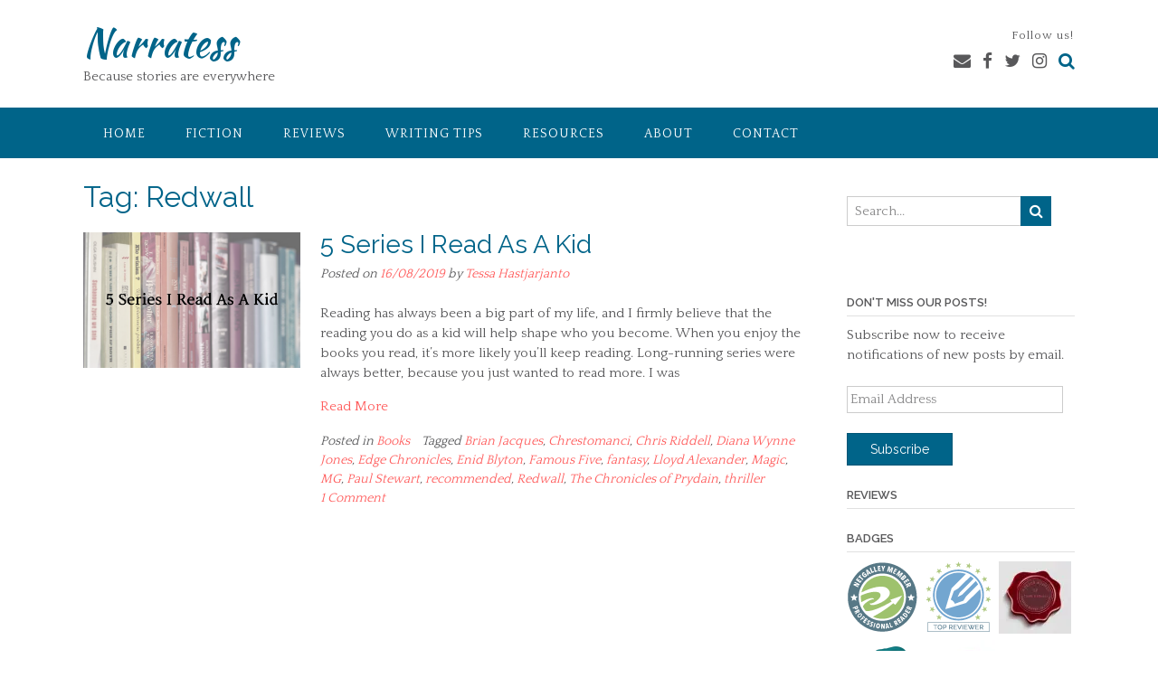

--- FILE ---
content_type: text/javascript; charset=utf-8
request_url: https://www.goodreads.com/review/grid_widget/2390071.Recommended%20Books?cover_size=small&hide_link=&hide_title=&num_books=18&order=a&shelf=recommended&sort=random&widget_id=1531938657
body_size: 1545
content:
  var widget_code = '    <h2>\n      <a style=\"text-decoration: none;\" rel=\"nofollow\" href=\"https://www.goodreads.com/review/list/2390071-tessa?shelf=recommended&amp;utm_medium=api&amp;utm_source=grid_widget\">Recommended Books<\/a>\n    <\/h2>\n  <div class=\"gr_grid_container\">\n    <div class=\"gr_grid_book_container\"><a title=\"Benediction (The Unbound, #2)\" rel=\"nofollow\" href=\"https://www.goodreads.com/review/show/1471249661?utm_medium=api&amp;utm_source=grid_widget\"><img alt=\"Benediction\" border=\"0\" src=\"https://i.gr-assets.com/images/S/compressed.photo.goodreads.com/books/1447702132l/27842040._SY75_.jpg\" /><\/a><\/div>\n    <div class=\"gr_grid_book_container\"><a title=\"Born a Crime: Stories from a South African Childhood\" rel=\"nofollow\" href=\"https://www.goodreads.com/review/show/5095909287?utm_medium=api&amp;utm_source=grid_widget\"><img alt=\"Born a Crime: Stories from a South African Childhood\" border=\"0\" src=\"https://i.gr-assets.com/images/S/compressed.photo.goodreads.com/books/1473867911l/29780253._SY75_.jpg\" /><\/a><\/div>\n    <div class=\"gr_grid_book_container\"><a title=\"Heritage (The Grimoire Saga, #3)\" rel=\"nofollow\" href=\"https://www.goodreads.com/review/show/1045498301?utm_medium=api&amp;utm_source=grid_widget\"><img alt=\"Heritage\" border=\"0\" src=\"https://i.gr-assets.com/images/S/compressed.photo.goodreads.com/books/1536600176l/19140641._SY75_.jpg\" /><\/a><\/div>\n    <div class=\"gr_grid_book_container\"><a title=\"Repulsion (The Unbound, #1)\" rel=\"nofollow\" href=\"https://www.goodreads.com/review/show/1471247323?utm_medium=api&amp;utm_source=grid_widget\"><img alt=\"Repulsion\" border=\"0\" src=\"https://i.gr-assets.com/images/S/compressed.photo.goodreads.com/books/1447229414l/27798293._SY75_.jpg\" /><\/a><\/div>\n    <div class=\"gr_grid_book_container\"><a title=\"The Chrysanthemum Seal (The Year of the Dragon #5)\" rel=\"nofollow\" href=\"https://www.goodreads.com/review/show/2035803942?utm_medium=api&amp;utm_source=grid_widget\"><img alt=\"The Chrysanthemum Seal\" border=\"0\" src=\"https://i.gr-assets.com/images/S/compressed.photo.goodreads.com/books/1392889720l/18369346._SY75_.jpg\" /><\/a><\/div>\n    <div class=\"gr_grid_book_container\"><a title=\"The Islands in the Mist (The Year of the Dragon #3)\" rel=\"nofollow\" href=\"https://www.goodreads.com/review/show/1192845984?utm_medium=api&amp;utm_source=grid_widget\"><img alt=\"The Islands in the Mist\" border=\"0\" src=\"https://i.gr-assets.com/images/S/compressed.photo.goodreads.com/books/1392889380l/15779410._SY75_.jpg\" /><\/a><\/div>\n    <div class=\"gr_grid_book_container\"><a title=\"The Thirteenth Hour (The Cruel Gods, #1)\" rel=\"nofollow\" href=\"https://www.goodreads.com/review/show/4457832799?utm_medium=api&amp;utm_source=grid_widget\"><img alt=\"The Thirteenth Hour\" border=\"0\" src=\"https://i.gr-assets.com/images/S/compressed.photo.goodreads.com/books/1630930329l/58796055._SY75_.jpg\" /><\/a><\/div>\n    <div class=\"gr_grid_book_container\"><a title=\"The Rising Tide (The Year of the Dragon, #4)\" rel=\"nofollow\" href=\"https://www.goodreads.com/review/show/2003551615?utm_medium=api&amp;utm_source=grid_widget\"><img alt=\"The Rising Tide\" border=\"0\" src=\"https://i.gr-assets.com/images/S/compressed.photo.goodreads.com/books/1392889608l/16074440._SY75_.jpg\" /><\/a><\/div>\n    <div class=\"gr_grid_book_container\"><a title=\"The Warrior\'s Soul (The Year of the Dragon, #2)\" rel=\"nofollow\" href=\"https://www.goodreads.com/review/show/1164460870?utm_medium=api&amp;utm_source=grid_widget\"><img alt=\"The Warrior\'s Soul\" border=\"0\" src=\"https://i.gr-assets.com/images/S/compressed.photo.goodreads.com/books/1392888728l/15727599._SY75_.jpg\" /><\/a><\/div>\n    <div class=\"gr_grid_book_container\"><a title=\"Lichgates (The Grimoire Saga, #1)\" rel=\"nofollow\" href=\"https://www.goodreads.com/review/show/988974720?utm_medium=api&amp;utm_source=grid_widget\"><img alt=\"Lichgates\" border=\"0\" src=\"https://i.gr-assets.com/images/S/compressed.photo.goodreads.com/books/1375658489l/12900806._SX50_.jpg\" /><\/a><\/div>\n    <div class=\"gr_grid_book_container\"><a title=\"The Shadow of Black Wings (The Year of the Dragon, #1)\" rel=\"nofollow\" href=\"https://www.goodreads.com/review/show/851560722?utm_medium=api&amp;utm_source=grid_widget\"><img alt=\"The Shadow of Black Wings\" border=\"0\" src=\"https://i.gr-assets.com/images/S/compressed.photo.goodreads.com/books/1392889258l/15755864._SY75_.jpg\" /><\/a><\/div>\n    <div class=\"gr_grid_book_container\"><a title=\"Brace Yourself\" rel=\"nofollow\" href=\"https://www.goodreads.com/review/show/2549320699?utm_medium=api&amp;utm_source=grid_widget\"><img alt=\"Brace Yourself\" border=\"0\" src=\"https://i.gr-assets.com/images/S/compressed.photo.goodreads.com/books/1534683977l/41222637._SY75_.jpg\" /><\/a><\/div>\n    <div class=\"gr_grid_book_container\"><a title=\"The Things We Said in Venice\" rel=\"nofollow\" href=\"https://www.goodreads.com/review/show/2467615897?utm_medium=api&amp;utm_source=grid_widget\"><img alt=\"The Things We Said in Venice\" border=\"0\" src=\"https://i.gr-assets.com/images/S/compressed.photo.goodreads.com/books/1489585930l/34601198._SY75_.jpg\" /><\/a><\/div>\n    <div class=\"gr_grid_book_container\"><a title=\"Illusion (The Grimoire Saga, #4)\" rel=\"nofollow\" href=\"https://www.goodreads.com/review/show/1135426884?utm_medium=api&amp;utm_source=grid_widget\"><img alt=\"Illusion\" border=\"0\" src=\"https://i.gr-assets.com/images/S/compressed.photo.goodreads.com/books/1536600177l/17202329._SY75_.jpg\" /><\/a><\/div>\n    <div class=\"gr_grid_book_container\"><a title=\"Gift of the Destroyer (The Hunter in the Dark, #1)\" rel=\"nofollow\" href=\"https://www.goodreads.com/review/show/591101772?utm_medium=api&amp;utm_source=grid_widget\"><img alt=\"Gift of the Destroyer\" border=\"0\" src=\"https://i.gr-assets.com/images/S/compressed.photo.goodreads.com/books/1659030573l/13162249._SY75_.jpg\" /><\/a><\/div>\n    <div class=\"gr_grid_book_container\"><a title=\"Treason (The Grimoire Saga, #2)\" rel=\"nofollow\" href=\"https://www.goodreads.com/review/show/1038560189?utm_medium=api&amp;utm_source=grid_widget\"><img alt=\"Treason\" border=\"0\" src=\"https://i.gr-assets.com/images/S/compressed.photo.goodreads.com/books/1536599637l/15764039._SY75_.jpg\" /><\/a><\/div>\n    <div class=\"gr_grid_book_container\"><a title=\"In the Vanishers’ Palace\" rel=\"nofollow\" href=\"https://www.goodreads.com/review/show/2545882681?utm_medium=api&amp;utm_source=grid_widget\"><img alt=\"In the Vanishers’ Palace\" border=\"0\" src=\"https://i.gr-assets.com/images/S/compressed.photo.goodreads.com/books/1536232603l/41724928._SY75_.jpg\" /><\/a><\/div>\n    <div class=\"gr_grid_book_container\"><a title=\"Abarat\" rel=\"nofollow\" href=\"https://www.goodreads.com/review/show/60285143?utm_medium=api&amp;utm_source=grid_widget\"><img alt=\"Abarat\" border=\"0\" src=\"https://i.gr-assets.com/images/S/compressed.photo.goodreads.com/books/1440644004l/768878._SY75_.jpg\" /><\/a><\/div>\n    <br style=\"clear: both\"/><br/><a class=\"gr_grid_branding\" style=\"font-size: .9em; color: #382110; text-decoration: none; float: right; clear: both\" rel=\"nofollow\" href=\"https://www.goodreads.com/user/show/2390071-tessa\">Tessa\'s favorite books &raquo;<\/a>\n  <noscript><br/>Share <a rel=\"nofollow\" href=\"/\">book reviews<\/a> and ratings with Tessa, and even join a <a rel=\"nofollow\" href=\"/group\">book club<\/a> on Goodreads.<\/noscript>\n  <\/div>\n'
  var widget_div = document.getElementById('gr_grid_widget_1531938657')
  if (widget_div) {
    widget_div.innerHTML = widget_code
  }
  else {
    document.write(widget_code)
  }
